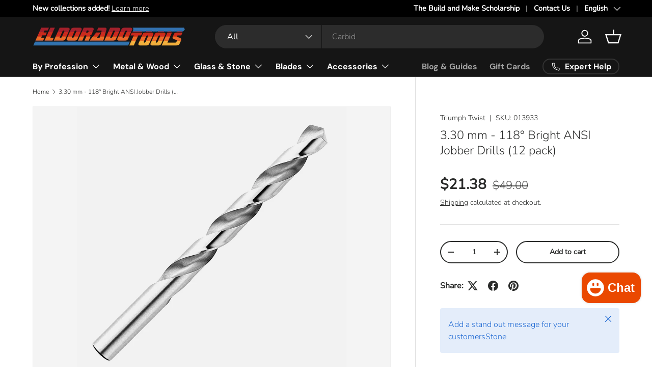

--- FILE ---
content_type: text/css
request_url: https://cdn.shopify.com/extensions/019be431-5562-74ac-979a-623f57a9a3e3/flits-79/assets/7879.4b776cf2.storeFrontContainer.4.6.8.chunk.css
body_size: 167
content:
.ButtonComponent_flits_nav_item__kg-MR{margin:0 5px}.ButtonComponent_flits_nav_pil_link__bWVzj{background-color:var(--navigationBGColor);border-radius:5px;color:var(--navigationTextColor);cursor:pointer!important;display:block;font-size:16px;font-weight:600;line-height:1.5;padding:8px 16px;position:relative;text-align:center;text-transform:uppercas}.ButtonComponent_flits_nav_pil_link_active__vrqAt:after{border-bottom:5px solid var(--navigationHoverBGColor);border-radius:0 0 5px 5px;bottom:0;content:"";display:block;left:0;position:absolute;right:0;width:100%}.RuleContentWrapper_flits_rule_card__agaIG{color:var(--contentTextColor)!important;font-size:16px;line-height:1.5;margin:0 auto 20px;max-width:500px;width:100%}.RuleContentWrapper_flits_rule_box__-dYLy{background-color:#fff;border-radius:5px;box-shadow:0 10px 25px #31315d1a;padding:15px;text-align:left;width:100%}.RuleContentWrapper_flits_crad_rule_content__zWmWE{position:relative}.RuleContentWrapper_flits_z_dept_1__RxzzX{box-shadow:0 2px 2px #00000024,0 1px 5px #0000001f,0 3px 1px -2px #0003}.RuleContentWrapper_flits_cursor_pointer__BHUGM{cursor:pointer}.RuleContentWrapper_flits_earned_rule__f9aVn{filter:grayscale(100%)}.ButtonWrapper_flits_nav__AnHx0{align-items:center;display:flex;justify-content:center;list-style:none;margin:0 0 20px;padding:0}.HowToManageCreditContentWrapper_flits_tab_box_body__I1l4R{height:100%;padding:0 10px}.HowToManageCreditContentWrapper_flits_how_to_manage_container__mC22w{animation:HowToManageCreditContentWrapper_flitsFadeIn__CWT0a .7s}@media screen and (max-width:992px){.HowToManageCreditContentWrapper_flits_tab_box_body__I1l4R{padding:10px}}@keyframes HowToManageCreditContentWrapper_flitsFadeIn__CWT0a{0%{opacity:0}to{opacity:1}}.RuleImage_flits_avatar__TFED1{height:40px;margin-top:4px;position:absolute;width:40px}.RuleImage_flits_rule_image__3Q49R,.RuleImage_flits_rule_image__3Q49R svg{border:0;height:100%;margin:0!important;max-height:100%;max-width:100%;position:relative;width:100%}.RuleData_flits_rule_header__DbH2O{min-height:auto;padding-left:65px}.RuleData_flits_rule_details__BGowU{font-weight:700}.RuleData_flits_rule_data_wrapper__sGJHG{display:grid}.RuleData_flits_social_rule_data__jdrpf{column-gap:5px;grid-template-columns:1fr auto}.RuleData_flits_social_rule_apply_button__ZfNQV{cursor:pointer;text-decoration:underline}.RuleData_flits_social_rule_applied_button__9ZDQG{cursor:not-allowed;filter:grayscale(100%);height:-webkit-fit-content;height:-moz-fit-content;height:fit-content;text-decoration:none}.RuleData_flits_social_rule_applied_button__9ZDQG p{align-items:center;display:flex;gap:6px;margin:0}.RuleData_flits_social_rule_applied_button__9ZDQG p svg{align-items:center}.RuleWrapper_flits_tab_pane__kikmh{display:none;flex-direction:column}.RuleWrapper_flits_nav_tab_active__khMYf{display:flex}

--- FILE ---
content_type: text/javascript; charset=utf-8
request_url: https://eldoradotools.com/products/013933.js
body_size: 345
content:
{"id":8037136072942,"title":"3.30 mm - 118° Bright ANSI Jobber Drills (12 pack)","handle":"013933","description":"\u003cdiv class=\"infotop\"\u003e\n        \u003ch3\u003eAbout This Item:\u003c\/h3\u003e\n        \u003cp class=\"p1\"\u003e\u003c\/p\u003e\n\u003c\/div\u003e\n\u003cdiv class=\"infomiddle\"\u003e\n        \u003cul id=\"dccheck\"\u003e\n\u003ch3\u003eSpecifications:\u003c\/h3\u003e\n                \u003cli\u003e\n\u003cstrong\u003ePart Number:\u003c\/strong\u003e 013933\u003c\/li\u003e\n                \u003cli\u003e\n\u003cstrong\u003eSize:\u003c\/strong\u003e 3.30mm\u003c\/li\u003e\n                \u003cli\u003e\n\u003cstrong\u003eDecimal Equivalent:\u003c\/strong\u003e .1299\u003c\/li\u003e\n                \u003cli\u003e\n\u003cstrong\u003eFlute Length:\u003c\/strong\u003e 44\u003c\/li\u003e\n                \u003cli\u003e\n\u003cstrong\u003eOverall Length:\u003c\/strong\u003e 73\u003c\/li\u003e\n        \u003c\/ul\u003e\n        \u003cul id=\"dccheck\"\u003e\n\u003ch3\u003eFeatures:\u003c\/h3\u003e\n                \u003cli\u003e\n\u003cstrong\u003ePoint:\u003c\/strong\u003e 118° Point\u003c\/li\u003e\n                \u003cli\u003e\n\u003cstrong\u003eMaterial:\u003c\/strong\u003e High Speed Steel\u003c\/li\u003e                \n                \u003cli\u003e\n\u003cstrong\u003eCoating\/Finish:\u003c\/strong\u003e Bright Finish\u003c\/li\u003e\n                \u003cli\u003e\n\u003cstrong\u003eOther:\u003c\/strong\u003e General Purpose\u003c\/li\u003e\n        \u003c\/ul\u003e\n        \u003cul id=\"dccheck\"\u003e\n\u003ch3\u003eFor use in:\u003c\/h3\u003e\n                \u003cli\u003eAluminum\/Aluminum Alloys; Bronze, Soft and Medium\u003c\/li\u003e\n                \u003cli\u003eWood and Plastic\u003c\/li\u003e\n        \u003c\/ul\u003e\n\u003c\/div\u003e\n\u003cdiv class=\"infobottom\"\u003e\n        \u003ch3\u003eAbout this Manufacturer:\u003c\/h3\u003e\n        \u003cp class=\"p1\"\u003eFor over 60 years Triumph Twist Drill has been manufacturing hundreds of thousands of drills a week. At our 70,000 square foot facility located in Chisholm, MN, we incorporate cutting edge machinery and equipment to produce exceptional performance tools.\u003c\/p\u003e\n\u003c\/div\u003e","published_at":"2025-05-24T10:28:49-06:00","created_at":"2023-03-20T09:41:12-06:00","vendor":"Triumph Twist","type":"High-Speed Drill Bits","tags":["application:Aluminium","application:PVC","application:Wood","finish:Uncoated","High-Speed Drill Bits","Holemakers","industry:splitpoint:118º","length:Jobber","material:HSS","MeasuringSystem:Metric","size:3.30 mm","Triumph Twist Drill"],"price":2138,"price_min":2138,"price_max":2138,"available":true,"price_varies":false,"compare_at_price":4900,"compare_at_price_min":4900,"compare_at_price_max":4900,"compare_at_price_varies":false,"variants":[{"id":44093396812014,"title":"Default","option1":"Default","option2":null,"option3":null,"sku":"013933","requires_shipping":true,"taxable":true,"featured_image":null,"available":true,"name":"3.30 mm - 118° Bright ANSI Jobber Drills (12 pack)","public_title":null,"options":["Default"],"price":2138,"weight":0,"compare_at_price":4900,"inventory_management":null,"barcode":null,"requires_selling_plan":false,"selling_plan_allocations":[]}],"images":["\/\/cdn.shopify.com\/s\/files\/1\/0091\/7769\/4268\/files\/t1-1_fc411662-183d-4a1a-a938-88696078ca04.jpg?v=1752957973"],"featured_image":"\/\/cdn.shopify.com\/s\/files\/1\/0091\/7769\/4268\/files\/t1-1_fc411662-183d-4a1a-a938-88696078ca04.jpg?v=1752957973","options":[{"name":"Title","position":1,"values":["Default"]}],"url":"\/products\/013933","media":[{"alt":null,"id":36475809071342,"position":1,"preview_image":{"aspect_ratio":1.0,"height":2048,"width":2048,"src":"https:\/\/cdn.shopify.com\/s\/files\/1\/0091\/7769\/4268\/files\/t1-1_fc411662-183d-4a1a-a938-88696078ca04.jpg?v=1752957973"},"aspect_ratio":1.0,"height":2048,"media_type":"image","src":"https:\/\/cdn.shopify.com\/s\/files\/1\/0091\/7769\/4268\/files\/t1-1_fc411662-183d-4a1a-a938-88696078ca04.jpg?v=1752957973","width":2048}],"requires_selling_plan":false,"selling_plan_groups":[]}